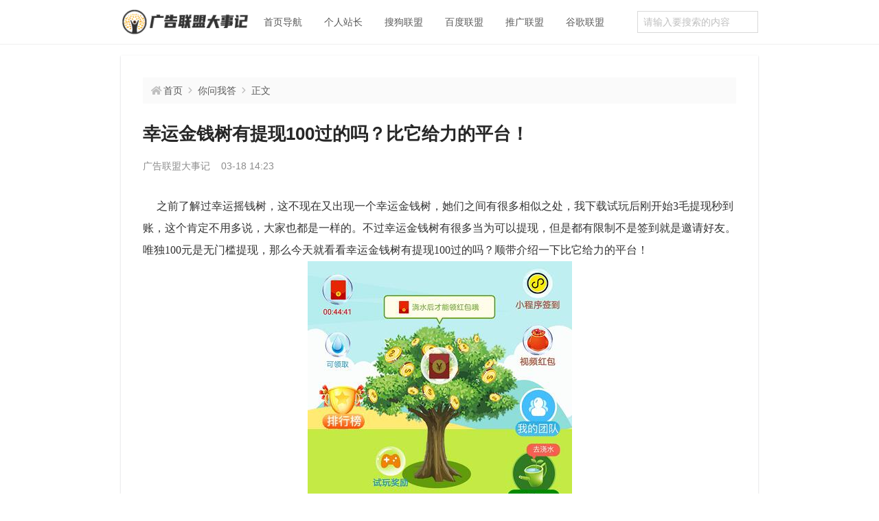

--- FILE ---
content_type: text/html; charset=UTF-8
request_url: http://www.shukoe.com/post-1446.html
body_size: 4663
content:
<!DOCTYPE html>
<html lang="zh">
<head>
    <meta charset="UTF-8">
    <meta name="viewport" content="width=device-width, initial-scale=1.0">
    <title>幸运金钱树有提现100过的吗？比它给力的平台！ - 广告联盟大事记</title>
	<meta name="description" content="之前了解过幸运摇钱树，这...">
    <meta name="keywords" content="">

    <!-- Set render engine for 360 browser -->
    <meta name="renderer" content="webkit">

    <!-- No Baidu Siteapp -->
    <meta http-equiv="Cache-Control" content="no-transform">
    <meta http-equiv="Cache-Control" content="no-siteapp">
    <link rel="icon" type="image/png" href="http://www.shukoe.com/content/templates/yuqu/images/favicon.ico">
	<script src="http://www.shukoe.com/content/templates/yuqu/js/leon.js"></script>
    <link rel="stylesheet" href="http://www.shukoe.com/content/templates/yuqu/css/xui.css?v=1.1.0">
    </head>
<body>
    <header class="header">
        <div class="container">
            <div class="row">
                <div class="col-12">
                    <a class="header-logo" href="http://www.shukoe.com/" title="广告联盟大事记"><img src="http://www.shukoe.com/content/templates/yuqu/images/logo.png" alt="广告联盟大事记"></a>
                    <div class="header-nav">
                        <span class="J_toggle_nav nav-bar"><i class="fa fa-bars"></i></span>
                        <div class="J_nav nav-list d-none">    <ul class="nav">
                <li class="item">
            <a href="http://www.shukoe.com/" >首页导航</a>
                                </li>
                <li class="item">
            <a href="http://www.shukoe.com/sort/zz" >个人站长</a>
                                </li>
                <li class="item">
            <a href="http://www.shukoe.com/sort/sglm" >搜狗联盟</a>
                                </li>
                <li class="item">
            <a href="http://www.shukoe.com/sort/baidulm" >百度联盟</a>
                                </li>
                <li class="item">
            <a href="http://www.shukoe.com/sort/tglm" >推广联盟</a>
                                </li>
                <li class="item">
            <a href="http://www.shukoe.com/sort/google" >谷歌联盟</a>
                                </li>
            </ul>
    </div>
                    </div>
                    <div class="header-search">
                        <span class="J_toggle_search search-bar"><i class="fa fa-search"></i></span>
                        <div class="J_search search-list d-none">
                            <form action="http://www.shukoe.com/index.php" method="GET">
                                <input type="text" name="keyword" class="input" placeholder="请输入要搜索的内容">
                            </form>
                        </div>
                    </div>
                </div>
            </div>
        </div>
    </header>
<div class="container">
    <div class="row">
        <div class="col-12">
            <main class="main">
                <div class="page-breadcrumb d-none d-lg-flex">
                    <i class="fa fa-home-fill"></i>
                    <a href="http://www.shukoe.com/" title="返回首页">首页</a>
                    <i class="fa fa-angle-right"></i>
                    <a href="http://www.shukoe.com/sort/question">你问我答</a><i class="fa fa-angle-right"></i>                    <em>正文</em>
                </div>
                <article>
                    <h2 class="echo-title">幸运金钱树有提现100过的吗？比它给力的平台！</h2>
                    <div class="echo-meta">
                        <span>广告联盟大事记</span>
                        <span>03-18 14:23</span>
                                            </div>
                    <div class="echo-article"><span style="line-height:2;color:#333333;font-size:16px;font-family:'Microsoft YaHei';">&nbsp; &nbsp; &nbsp;之前了解过幸运摇钱树，这不现在又出现一个幸运金钱树，她们之间有很多相似之处，我下载试玩后刚开始3毛提现秒到账，这个肯定不用多说，大家也都是一样的。不过幸运金钱树有很多当为可以提现，但是都有限制不是签到就是邀请好友。唯独100元是无门槛提现，那么今天就看看幸运金钱树有提现100过的吗？顺带介绍一下比它给力的平台！</span><br />
<div style="text-align:center;">
	<a target="_blank" href="http://www.shukoe.com/content/uploadfile/202003/f3cc1584512449.jpg" id="ematt:4440"><img src="http://www.shukoe.com/content/uploadfile/202003/f3cc1584512449.jpg" title="幸运金钱树界面" alt="幸运金钱树界面" border="0" width="385" height="365" align="" /></a>
</div>
<span style="line-height:2;color:#333333;font-size:16px;font-family:'Microsoft YaHei';">&nbsp; &nbsp; &nbsp;目前幸运金钱树只有安卓版本，这个非常不友好，其次提现小金额每次总是有很多条件，很多人都是想凑够100元去提现的，但是根据老司机的经验来看，你是凑不够100元的，因为后边的金币越来越少红包开出来顶多1分钱，所以也相当于给平台免费打工吧。可以说我们的时间都被浪费了，那么今天给大家推荐微信阅读文章项目，在微信看一次文章8毛钱，3元提现秒到账，比如把新闻分享到朋友圈或微信群，只要微信好友点进去十秒功夫都行，后台收益就到账了，免费注册点网址：<a href="http://www.shukoe.com/ad/wx.html" target="_blank" style="box-sizing:border-box;cursor:pointer;text-decoration-line:none;color:#212529;background-color:#FFFFFF;touch-action:manipulation;font-family:&quot;font-size:16px;white-space:normal;"><span style="box-sizing:border-box;color:#E53333;font-size:14px;"><span style="box-sizing:border-box;font-weight:bolder;"><strong>http://www.shukoe.com/</strong></span></span></a><strong></strong></span><br />
<div style="text-align:center;">
	<img src="http://www.shukoe.com/content/uploadfile/202003/10c61584510385.png" alt="比幸运金钱树给力的平台" width="252" height="354" title="比幸运金钱树给力的平台" align="" />
</div>
<span style="line-height:2;color:#333333;font-size:16px;font-family:'Microsoft YaHei';">&nbsp; &nbsp; &nbsp;简单算一笔账，如果你分享的文章20个微信好友看了，那么你的收入就是8元，可能好友看文章连1分钟都用不到，你的早餐钱就有了，这就是效率，这么给力的平台比做幸运金钱树好多了，最起码收益是看得见的，并且还没有什么广告干扰，大家自己去试试就知道了。</span><br />
<div style="text-align:center;">
	<img src="http://www.shukoe.com/content/uploadfile/202003/b2d31584510844.png" alt="幸运金钱树有提现100过的吗？比它给力的平台！" width="357" height="669" title="幸运金钱树有提现100过的吗？比它给力的平台！" align="" />
</div>
<span style="line-height:2;color:#333333;font-size:16px;font-family:'Microsoft YaHei';">&nbsp; &nbsp; &nbsp;别小看这个微信文章阅读项目，很多人分享一篇文章，如果人家微信加的人多，随便分享一篇文章出去，可能半个小时就赚100元左右，这个一点都没夸张。而大家在幸运金钱树提现1元都让不停的连续签到，说白了也是干扰我们的劳动成果，并且还在幸运金钱树里有看不完的广告，这种着实让人玩的有点烦了。</span><br />
<br />
<span style="line-height:2;color:#333333;font-size:16px;font-family:'Microsoft YaHei';">&nbsp; &nbsp; &nbsp;今天推荐的微信阅读项目比幸运金钱树给力很多倍，分享出去的文章一般显示是从QQ浏览器分享的，安全性大家完全不用担心，不会对大家造成什么，反而是幸运金钱树这种平台，有时候稍微不注意就下载一大堆广告软件，非常的气氛还有烦躁。大家尽量做一些回报率高的软件，比它给力的平台大家不妨试试。</span><br />
<div style="text-align:center;">
	<a target="_blank" href="http://www.shukoe.com/content/uploadfile/202003/f3cc1584512570.jpg" id="ematt:4442"><img src="http://www.shukoe.com/content/uploadfile/202003/f3cc1584512570.jpg" title="幸运金钱树有提现100元的吗，我认为没有" alt="幸运金钱树有提现100元的吗，我认为没有" border="0" width="258" height="171" align="" /></a>
</div>
<span style="line-height:2;color:#333333;font-size:16px;font-family:'Microsoft YaHei';">&nbsp; &nbsp; &nbsp;<strong>最后幸运金钱树有提现100过的吗？</strong>大多数提现不了的，因为凑不齐这100元，所以只能小金额慢慢的提现，但是小金额提现速度太慢，所以这种软件就是磨洋工呢，只适合消遣的时候玩一玩，如果要想靠它赚钱，真的是要找比它给力的平台了。</span><br />
<span style="line-height:2;"></span></div>
                    <div class="echo-tag"></div>
                                        <div class="echo-neighbor d-none d-lg-block"><a href="http://www.shukoe.com/post-1447.html"><span>上一篇：</span>趣铃声提现是真的吗？良心的3毛秒到平台！</a><a href="http://www.shukoe.com/post-1445.html"><span>下一篇：</span>养狗大富翁5元能提现吗？提1元都费劲！</a></div>
					<div class="echo-app d-lg-none">
                        <h4 class="page-title">最新赚钱小副业</h4>
                        <ul>
                            <li>
                                <img src="http://www.shukoe.com/content/templates/yuqu/images/widget/qxz.png" alt="logo">
                                <div class="d-flex flex-column flex-grow-1 px-2">
                                    <div class="d-flex justify-content-start align-items-center mb-1">
                                        <h4>趣闲赚</h4>
                                        <span>必做</span>
                                    </div>
                                    <p>做小任务 1元提现秒到</p>
                                </div>
                                <a class="stretched-link" rel="nofollow" href="http://www.shukoe.com/post-2088.html">点击进入</a>
                            </li>
							<li>
                                <img src="http://www.shukoe.com/ad/a/btc.png" alt="logo">
                                <div class="d-flex flex-column flex-grow-1 px-2">
                                    <div class="d-flex justify-content-start align-items-center mb-1">
                                        <h4>比特币</h4>
                                        
                                    </div>
                                    <p>数字资产 你可以拥有一点</p>
                                </div>
                                <a class="stretched-link" rel="nofollow" href="https://www.firgrouxywebb.com/join/5316353">点我有礼</a>
                            </li>
                            <li>
                                <img src="http://www.shukoe.com/content/templates/yuqu/images/widget/sbz.png" alt="logo">
                                <div class="d-flex flex-column flex-grow-1 px-2">
                                    <div class="d-flex justify-content-start align-items-center mb-1">
                                        <h4>赏帮赚</h4>
                                        <span>火爆</span>
                                    </div>
                                    <p>每单试玩奖励0.8-6元</p>
                                </div>
                                <a class="stretched-link" rel="nofollow" href="http://www.shukoe.com/post-2476.html">点击注册</a>
                            </li>
                        </ul>
                    </div>                    
                    <div class="echo-readmore"><h4 class="page-title">继续阅读</h4><ul>            <li><span class="page-dot"></span><a href="http://www.shukoe.com/post-2799.html">2022最新转发文章平台：天鹅宝来了</a></li>
                        <li><span class="page-dot"></span><a href="http://www.shukoe.com/post-2800.html">天鹅宝赚钱是真的吗？我来测试一下靠谱不</a></li>
                        <li><span class="page-dot"></span><a href="http://www.shukoe.com/post-2801.html">京东买东西别人怎么知道我买了什么？</a></li>
                        <li><span class="page-dot"></span><a href="http://www.shukoe.com/post-2802.html">京东售后服务有多牛逼？吊打其它电商平台！</a></li>
                        <li><span class="page-dot"></span><a href="http://www.shukoe.com/post-2803.html">微信快速赚100块？不妨10分钟赚10元吧！</a></li>
                        <li><span class="page-dot"></span><a href="http://www.shukoe.com/post-2804.html">电商短信引流过时了吗？</a></li>
                        <li><span class="page-dot"></span><a href="http://www.shukoe.com/post-2805.html">没有回复就是最好的回复</a></li>
            </ul></div>                                                        </article>
            </main>
        </div>
    </div>
</div>
    <footer class="footer">
        <div class="container">
            <div class="row">
                <div class="col-12">
                    <div class="footer-wrap">
                        <div class="footer-main">
                            <a rel="nofollow" class="mr-3" href="http://www.shukoe.com" target="_blank">广告联盟</a>
                            <a rel="nofollow" class="mr-3" href="http://www.shukoe.com" target="_blank">点击广告联盟</a>
                            <a rel="nofollow" class="mr-3" href="http://www.shukoe.com/about" target="_blank">关于我们</a>
                            <a rel="nofollow" class="mr-3" href="https://beian.miit.gov.cn" target="_blank">陕ICP备16015507号</a>
                        </div>
                        <div class="text-light">&copy;广告联盟大事记</div>
                    </div>
                    <span class="footer-backtop"><i class="fa fa-arrow-to-top"></i></span>
                </div>
            </div>
        </div>
    </footer>
        <script>
        (function() {
            // 手机界面头部菜单
            $('.J_toggle_nav').on('click', function() {
                $('.J_nav').toggleClass('d-none');
                $('.J_search').addClass('d-none');
            });
            $('.J_toggle_search').on('click', function() {
                $('.J_search').toggleClass('d-none');
                $('.J_nav').addClass('d-none');
            });
            // 返回顶部
            var back_top_btn = $('.footer-backtop');
            if (back_top_btn.length) {
                var scrollTimer;
                $(window).scroll(function() {
                    clearTimeout(scrollTimer);
                    scrollTimer = setTimeout(function() {
                        var scrollTop = $(this).scrollTop();
                        if (scrollTop > 400) {
                            back_top_btn.fadeIn();
                        } else {
                            back_top_btn.fadeOut();
                        }
                    }, 100);
                });
                back_top_btn.on('click', function(e) {
                    e.preventDefault();
                    $('body,html').animate({
                        scrollTop: 0
                    }, 400);
                });
            }
        })();
    </script>
<script>
var _hmt = _hmt || [];
(function() {
  var hm = document.createElement("script");
  hm.src = "https://hm.baidu.com/hm.js?bd31339b2c03455a2d7a035888ef6d92";
  var s = document.getElementsByTagName("script")[0]; 
  s.parentNode.insertBefore(hm, s);
})();
</script>

</body>
</html>
